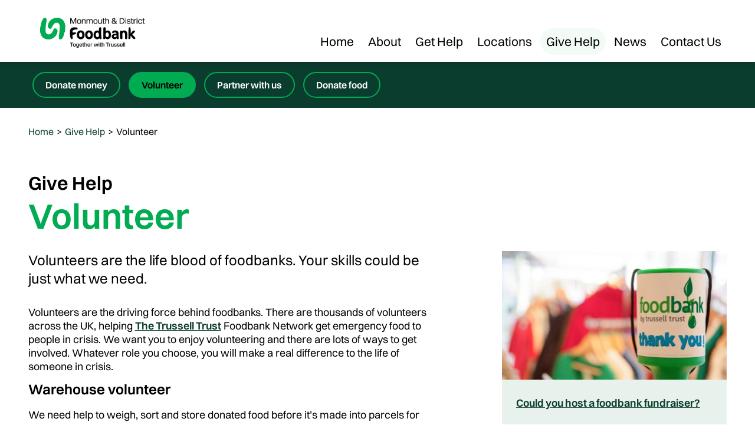

--- FILE ---
content_type: text/html; charset=UTF-8
request_url: https://monmouthdistrict.foodbank.org.uk/give-help/volunteer/
body_size: 12698
content:
<!DOCTYPE html>

<html lang="en-GB">

<head>
	<meta charset="UTF-8">
	<meta name="viewport" content="width=device-width, initial-scale=1">
	<meta name="format-detection" content="telephone=no">

	<title>Volunteer | Monmouth and District Foodbank</title>

	<link rel="profile" href="http://gmpg.org/xfn/11">
	<link rel="pingback" href="https://monmouthdistrict.foodbank.org.uk/xmlrpc.php">

	<!-- Site Stylesheets (Using Filaments LoadCSS to load stylesheets after the fact) -->
	<script>
	    function loadCSS( href, before, media ){
			"use strict";

			var ss = window.document.createElement( "link" );
			var ref = before || window.document.getElementsByTagName( "script" )[ 0 ];
			ss.rel = "stylesheet";
			ss.href = href;
			ss.media = "only x";
			ref.parentNode.insertBefore( ss, ref );
			setTimeout( function(){
				ss.media = media || "all";
			} );
			return ss;
		}

		loadCSS( "//cdnjs.cloudflare.com/ajax/libs/slick-carousel/1.3.6/slick.css" );
		loadCSS( "https://monmouthdistrict.foodbank.org.uk/wp-content/themes/rd-trussell-trust-foodbank-rebrand/dest/css/production/style.min.css" );
		loadCSS( "//fonts.googleapis.com/css?family=Source+Sans+Pro:400,600,700'");
		loadCSS( "//hello.myfonts.net/count/2cfe4b");
	</script>

			<script type="text/javascript">
			(function(window) {
				window.dm_redirect_to = function(){
					if( "" ){
						window.location.href = "";
					}else{
						window.location.reload();
					}
				};
				var document = window.document;
				var url = 'http://foodbank.org.uk/dm-sso-endpoint/1768655230/?dm_action=domainmap-check-login-status&domain=monmouthdistrict.foodbank.org.uk';
				var iframe = document.createElement('iframe');
				(iframe.frameElement || iframe).style.cssText =
						"width: 0; height: 0; border: 0";
				iframe.src = "javascript:false";
				var where = document.getElementsByTagName('script')[0];
				where.parentNode.insertBefore(iframe, where);
				var doc = iframe.contentWindow.document;
				doc.open().write('<body onload="'+
						'var js = document.createElement(\'script\');'+
						'js.src = \''+ url +'\';'+
						'document.body.appendChild(js);">');
				doc.close();

			}(parent.window));
		</script>
		<!-- Google Tag Manager -->
<script>(function(w,d,s,l,i){w[l]=w[l]||[];w[l].push({'gtm.start':
new Date().getTime(),event:'gtm.js'});var f=d.getElementsByTagName(s)[0],
j=d.createElement(s),dl=l!='dataLayer'?'&l='+l:'';j.async=true;j.src=
'//www.googletagmanager.com/gtm.js?id='+i+dl;f.parentNode.insertBefore(j,f);
})(window,document,'script','dataLayer','GTM-53W7B8');</script>
<!-- End Google Tag Manager --><meta name='robots' content='max-image-preview:large' />
<link rel='dns-prefetch' href='//cc.cdn.civiccomputing.com' />
<link rel='dns-prefetch' href='//cdnjs.cloudflare.com' />
<link rel='dns-prefetch' href='//maxcdn.bootstrapcdn.com' />
<link rel="alternate" type="application/rss+xml" title="Monmouth and District Foodbank &raquo; Feed" href="https://monmouthdistrict.foodbank.org.uk/feed/" />
<link rel="alternate" type="application/rss+xml" title="Monmouth and District Foodbank &raquo; Comments Feed" href="https://monmouthdistrict.foodbank.org.uk/comments/feed/" />
<link rel="alternate" title="oEmbed (JSON)" type="application/json+oembed" href="https://monmouthdistrict.foodbank.org.uk/wp-json/oembed/1.0/embed?url=https%3A%2F%2Fmonmouthdistrict.foodbank.org.uk%2Fgive-help%2Fvolunteer%2F" />
<link rel="alternate" title="oEmbed (XML)" type="text/xml+oembed" href="https://monmouthdistrict.foodbank.org.uk/wp-json/oembed/1.0/embed?url=https%3A%2F%2Fmonmouthdistrict.foodbank.org.uk%2Fgive-help%2Fvolunteer%2F&#038;format=xml" />
<style id='wp-img-auto-sizes-contain-inline-css' type='text/css'>
img:is([sizes=auto i],[sizes^="auto," i]){contain-intrinsic-size:3000px 1500px}
/*# sourceURL=wp-img-auto-sizes-contain-inline-css */
</style>
<style id='wp-emoji-styles-inline-css' type='text/css'>

	img.wp-smiley, img.emoji {
		display: inline !important;
		border: none !important;
		box-shadow: none !important;
		height: 1em !important;
		width: 1em !important;
		margin: 0 0.07em !important;
		vertical-align: -0.1em !important;
		background: none !important;
		padding: 0 !important;
	}
/*# sourceURL=wp-emoji-styles-inline-css */
</style>
<style id='wp-block-library-inline-css' type='text/css'>
:root{--wp-block-synced-color:#7a00df;--wp-block-synced-color--rgb:122,0,223;--wp-bound-block-color:var(--wp-block-synced-color);--wp-editor-canvas-background:#ddd;--wp-admin-theme-color:#007cba;--wp-admin-theme-color--rgb:0,124,186;--wp-admin-theme-color-darker-10:#006ba1;--wp-admin-theme-color-darker-10--rgb:0,107,160.5;--wp-admin-theme-color-darker-20:#005a87;--wp-admin-theme-color-darker-20--rgb:0,90,135;--wp-admin-border-width-focus:2px}@media (min-resolution:192dpi){:root{--wp-admin-border-width-focus:1.5px}}.wp-element-button{cursor:pointer}:root .has-very-light-gray-background-color{background-color:#eee}:root .has-very-dark-gray-background-color{background-color:#313131}:root .has-very-light-gray-color{color:#eee}:root .has-very-dark-gray-color{color:#313131}:root .has-vivid-green-cyan-to-vivid-cyan-blue-gradient-background{background:linear-gradient(135deg,#00d084,#0693e3)}:root .has-purple-crush-gradient-background{background:linear-gradient(135deg,#34e2e4,#4721fb 50%,#ab1dfe)}:root .has-hazy-dawn-gradient-background{background:linear-gradient(135deg,#faaca8,#dad0ec)}:root .has-subdued-olive-gradient-background{background:linear-gradient(135deg,#fafae1,#67a671)}:root .has-atomic-cream-gradient-background{background:linear-gradient(135deg,#fdd79a,#004a59)}:root .has-nightshade-gradient-background{background:linear-gradient(135deg,#330968,#31cdcf)}:root .has-midnight-gradient-background{background:linear-gradient(135deg,#020381,#2874fc)}:root{--wp--preset--font-size--normal:16px;--wp--preset--font-size--huge:42px}.has-regular-font-size{font-size:1em}.has-larger-font-size{font-size:2.625em}.has-normal-font-size{font-size:var(--wp--preset--font-size--normal)}.has-huge-font-size{font-size:var(--wp--preset--font-size--huge)}.has-text-align-center{text-align:center}.has-text-align-left{text-align:left}.has-text-align-right{text-align:right}.has-fit-text{white-space:nowrap!important}#end-resizable-editor-section{display:none}.aligncenter{clear:both}.items-justified-left{justify-content:flex-start}.items-justified-center{justify-content:center}.items-justified-right{justify-content:flex-end}.items-justified-space-between{justify-content:space-between}.screen-reader-text{border:0;clip-path:inset(50%);height:1px;margin:-1px;overflow:hidden;padding:0;position:absolute;width:1px;word-wrap:normal!important}.screen-reader-text:focus{background-color:#ddd;clip-path:none;color:#444;display:block;font-size:1em;height:auto;left:5px;line-height:normal;padding:15px 23px 14px;text-decoration:none;top:5px;width:auto;z-index:100000}html :where(.has-border-color){border-style:solid}html :where([style*=border-top-color]){border-top-style:solid}html :where([style*=border-right-color]){border-right-style:solid}html :where([style*=border-bottom-color]){border-bottom-style:solid}html :where([style*=border-left-color]){border-left-style:solid}html :where([style*=border-width]){border-style:solid}html :where([style*=border-top-width]){border-top-style:solid}html :where([style*=border-right-width]){border-right-style:solid}html :where([style*=border-bottom-width]){border-bottom-style:solid}html :where([style*=border-left-width]){border-left-style:solid}html :where(img[class*=wp-image-]){height:auto;max-width:100%}:where(figure){margin:0 0 1em}html :where(.is-position-sticky){--wp-admin--admin-bar--position-offset:var(--wp-admin--admin-bar--height,0px)}@media screen and (max-width:600px){html :where(.is-position-sticky){--wp-admin--admin-bar--position-offset:0px}}

/*# sourceURL=wp-block-library-inline-css */
</style><style id='global-styles-inline-css' type='text/css'>
:root{--wp--preset--aspect-ratio--square: 1;--wp--preset--aspect-ratio--4-3: 4/3;--wp--preset--aspect-ratio--3-4: 3/4;--wp--preset--aspect-ratio--3-2: 3/2;--wp--preset--aspect-ratio--2-3: 2/3;--wp--preset--aspect-ratio--16-9: 16/9;--wp--preset--aspect-ratio--9-16: 9/16;--wp--preset--color--black: #000000;--wp--preset--color--cyan-bluish-gray: #abb8c3;--wp--preset--color--white: #ffffff;--wp--preset--color--pale-pink: #f78da7;--wp--preset--color--vivid-red: #cf2e2e;--wp--preset--color--luminous-vivid-orange: #ff6900;--wp--preset--color--luminous-vivid-amber: #fcb900;--wp--preset--color--light-green-cyan: #7bdcb5;--wp--preset--color--vivid-green-cyan: #00d084;--wp--preset--color--pale-cyan-blue: #8ed1fc;--wp--preset--color--vivid-cyan-blue: #0693e3;--wp--preset--color--vivid-purple: #9b51e0;--wp--preset--gradient--vivid-cyan-blue-to-vivid-purple: linear-gradient(135deg,rgb(6,147,227) 0%,rgb(155,81,224) 100%);--wp--preset--gradient--light-green-cyan-to-vivid-green-cyan: linear-gradient(135deg,rgb(122,220,180) 0%,rgb(0,208,130) 100%);--wp--preset--gradient--luminous-vivid-amber-to-luminous-vivid-orange: linear-gradient(135deg,rgb(252,185,0) 0%,rgb(255,105,0) 100%);--wp--preset--gradient--luminous-vivid-orange-to-vivid-red: linear-gradient(135deg,rgb(255,105,0) 0%,rgb(207,46,46) 100%);--wp--preset--gradient--very-light-gray-to-cyan-bluish-gray: linear-gradient(135deg,rgb(238,238,238) 0%,rgb(169,184,195) 100%);--wp--preset--gradient--cool-to-warm-spectrum: linear-gradient(135deg,rgb(74,234,220) 0%,rgb(151,120,209) 20%,rgb(207,42,186) 40%,rgb(238,44,130) 60%,rgb(251,105,98) 80%,rgb(254,248,76) 100%);--wp--preset--gradient--blush-light-purple: linear-gradient(135deg,rgb(255,206,236) 0%,rgb(152,150,240) 100%);--wp--preset--gradient--blush-bordeaux: linear-gradient(135deg,rgb(254,205,165) 0%,rgb(254,45,45) 50%,rgb(107,0,62) 100%);--wp--preset--gradient--luminous-dusk: linear-gradient(135deg,rgb(255,203,112) 0%,rgb(199,81,192) 50%,rgb(65,88,208) 100%);--wp--preset--gradient--pale-ocean: linear-gradient(135deg,rgb(255,245,203) 0%,rgb(182,227,212) 50%,rgb(51,167,181) 100%);--wp--preset--gradient--electric-grass: linear-gradient(135deg,rgb(202,248,128) 0%,rgb(113,206,126) 100%);--wp--preset--gradient--midnight: linear-gradient(135deg,rgb(2,3,129) 0%,rgb(40,116,252) 100%);--wp--preset--font-size--small: 13px;--wp--preset--font-size--medium: 20px;--wp--preset--font-size--large: 36px;--wp--preset--font-size--x-large: 42px;--wp--preset--spacing--20: 0.44rem;--wp--preset--spacing--30: 0.67rem;--wp--preset--spacing--40: 1rem;--wp--preset--spacing--50: 1.5rem;--wp--preset--spacing--60: 2.25rem;--wp--preset--spacing--70: 3.38rem;--wp--preset--spacing--80: 5.06rem;--wp--preset--shadow--natural: 6px 6px 9px rgba(0, 0, 0, 0.2);--wp--preset--shadow--deep: 12px 12px 50px rgba(0, 0, 0, 0.4);--wp--preset--shadow--sharp: 6px 6px 0px rgba(0, 0, 0, 0.2);--wp--preset--shadow--outlined: 6px 6px 0px -3px rgb(255, 255, 255), 6px 6px rgb(0, 0, 0);--wp--preset--shadow--crisp: 6px 6px 0px rgb(0, 0, 0);}:where(.is-layout-flex){gap: 0.5em;}:where(.is-layout-grid){gap: 0.5em;}body .is-layout-flex{display: flex;}.is-layout-flex{flex-wrap: wrap;align-items: center;}.is-layout-flex > :is(*, div){margin: 0;}body .is-layout-grid{display: grid;}.is-layout-grid > :is(*, div){margin: 0;}:where(.wp-block-columns.is-layout-flex){gap: 2em;}:where(.wp-block-columns.is-layout-grid){gap: 2em;}:where(.wp-block-post-template.is-layout-flex){gap: 1.25em;}:where(.wp-block-post-template.is-layout-grid){gap: 1.25em;}.has-black-color{color: var(--wp--preset--color--black) !important;}.has-cyan-bluish-gray-color{color: var(--wp--preset--color--cyan-bluish-gray) !important;}.has-white-color{color: var(--wp--preset--color--white) !important;}.has-pale-pink-color{color: var(--wp--preset--color--pale-pink) !important;}.has-vivid-red-color{color: var(--wp--preset--color--vivid-red) !important;}.has-luminous-vivid-orange-color{color: var(--wp--preset--color--luminous-vivid-orange) !important;}.has-luminous-vivid-amber-color{color: var(--wp--preset--color--luminous-vivid-amber) !important;}.has-light-green-cyan-color{color: var(--wp--preset--color--light-green-cyan) !important;}.has-vivid-green-cyan-color{color: var(--wp--preset--color--vivid-green-cyan) !important;}.has-pale-cyan-blue-color{color: var(--wp--preset--color--pale-cyan-blue) !important;}.has-vivid-cyan-blue-color{color: var(--wp--preset--color--vivid-cyan-blue) !important;}.has-vivid-purple-color{color: var(--wp--preset--color--vivid-purple) !important;}.has-black-background-color{background-color: var(--wp--preset--color--black) !important;}.has-cyan-bluish-gray-background-color{background-color: var(--wp--preset--color--cyan-bluish-gray) !important;}.has-white-background-color{background-color: var(--wp--preset--color--white) !important;}.has-pale-pink-background-color{background-color: var(--wp--preset--color--pale-pink) !important;}.has-vivid-red-background-color{background-color: var(--wp--preset--color--vivid-red) !important;}.has-luminous-vivid-orange-background-color{background-color: var(--wp--preset--color--luminous-vivid-orange) !important;}.has-luminous-vivid-amber-background-color{background-color: var(--wp--preset--color--luminous-vivid-amber) !important;}.has-light-green-cyan-background-color{background-color: var(--wp--preset--color--light-green-cyan) !important;}.has-vivid-green-cyan-background-color{background-color: var(--wp--preset--color--vivid-green-cyan) !important;}.has-pale-cyan-blue-background-color{background-color: var(--wp--preset--color--pale-cyan-blue) !important;}.has-vivid-cyan-blue-background-color{background-color: var(--wp--preset--color--vivid-cyan-blue) !important;}.has-vivid-purple-background-color{background-color: var(--wp--preset--color--vivid-purple) !important;}.has-black-border-color{border-color: var(--wp--preset--color--black) !important;}.has-cyan-bluish-gray-border-color{border-color: var(--wp--preset--color--cyan-bluish-gray) !important;}.has-white-border-color{border-color: var(--wp--preset--color--white) !important;}.has-pale-pink-border-color{border-color: var(--wp--preset--color--pale-pink) !important;}.has-vivid-red-border-color{border-color: var(--wp--preset--color--vivid-red) !important;}.has-luminous-vivid-orange-border-color{border-color: var(--wp--preset--color--luminous-vivid-orange) !important;}.has-luminous-vivid-amber-border-color{border-color: var(--wp--preset--color--luminous-vivid-amber) !important;}.has-light-green-cyan-border-color{border-color: var(--wp--preset--color--light-green-cyan) !important;}.has-vivid-green-cyan-border-color{border-color: var(--wp--preset--color--vivid-green-cyan) !important;}.has-pale-cyan-blue-border-color{border-color: var(--wp--preset--color--pale-cyan-blue) !important;}.has-vivid-cyan-blue-border-color{border-color: var(--wp--preset--color--vivid-cyan-blue) !important;}.has-vivid-purple-border-color{border-color: var(--wp--preset--color--vivid-purple) !important;}.has-vivid-cyan-blue-to-vivid-purple-gradient-background{background: var(--wp--preset--gradient--vivid-cyan-blue-to-vivid-purple) !important;}.has-light-green-cyan-to-vivid-green-cyan-gradient-background{background: var(--wp--preset--gradient--light-green-cyan-to-vivid-green-cyan) !important;}.has-luminous-vivid-amber-to-luminous-vivid-orange-gradient-background{background: var(--wp--preset--gradient--luminous-vivid-amber-to-luminous-vivid-orange) !important;}.has-luminous-vivid-orange-to-vivid-red-gradient-background{background: var(--wp--preset--gradient--luminous-vivid-orange-to-vivid-red) !important;}.has-very-light-gray-to-cyan-bluish-gray-gradient-background{background: var(--wp--preset--gradient--very-light-gray-to-cyan-bluish-gray) !important;}.has-cool-to-warm-spectrum-gradient-background{background: var(--wp--preset--gradient--cool-to-warm-spectrum) !important;}.has-blush-light-purple-gradient-background{background: var(--wp--preset--gradient--blush-light-purple) !important;}.has-blush-bordeaux-gradient-background{background: var(--wp--preset--gradient--blush-bordeaux) !important;}.has-luminous-dusk-gradient-background{background: var(--wp--preset--gradient--luminous-dusk) !important;}.has-pale-ocean-gradient-background{background: var(--wp--preset--gradient--pale-ocean) !important;}.has-electric-grass-gradient-background{background: var(--wp--preset--gradient--electric-grass) !important;}.has-midnight-gradient-background{background: var(--wp--preset--gradient--midnight) !important;}.has-small-font-size{font-size: var(--wp--preset--font-size--small) !important;}.has-medium-font-size{font-size: var(--wp--preset--font-size--medium) !important;}.has-large-font-size{font-size: var(--wp--preset--font-size--large) !important;}.has-x-large-font-size{font-size: var(--wp--preset--font-size--x-large) !important;}
/*# sourceURL=global-styles-inline-css */
</style>

<style id='classic-theme-styles-inline-css' type='text/css'>
/*! This file is auto-generated */
.wp-block-button__link{color:#fff;background-color:#32373c;border-radius:9999px;box-shadow:none;text-decoration:none;padding:calc(.667em + 2px) calc(1.333em + 2px);font-size:1.125em}.wp-block-file__button{background:#32373c;color:#fff;text-decoration:none}
/*# sourceURL=/wp-includes/css/classic-themes.min.css */
</style>
<link rel='stylesheet' id='cff-css' href='https://monmouthdistrict.foodbank.org.uk/wp-content/plugins/custom-facebook-feed/assets/css/cff-style.css?ver=2.19.3' type='text/css' media='all' />
<link rel='stylesheet' id='sb-font-awesome-css' href='https://maxcdn.bootstrapcdn.com/font-awesome/4.7.0/css/font-awesome.min.css?ver=6.9' type='text/css' media='all' />
<script type="text/javascript" src="https://monmouthdistrict.foodbank.org.uk/wp-includes/js/jquery/jquery.min.js?ver=3.7.1" id="jquery-core-js"></script>
<script type="text/javascript" src="https://monmouthdistrict.foodbank.org.uk/wp-includes/js/jquery/jquery-migrate.min.js?ver=3.4.1" id="jquery-migrate-js"></script>
<link rel="https://api.w.org/" href="https://monmouthdistrict.foodbank.org.uk/wp-json/" /><link rel="alternate" title="JSON" type="application/json" href="https://monmouthdistrict.foodbank.org.uk/wp-json/wp/v2/pages/79" /><link rel="EditURI" type="application/rsd+xml" title="RSD" href="https://monmouthdistrict.foodbank.org.uk/xmlrpc.php?rsd" />
<link rel="canonical" href="https://monmouthdistrict.foodbank.org.uk/give-help/volunteer/" />
<link rel='shortlink' href='https://monmouthdistrict.foodbank.org.uk/?p=79' />
<style id="ecla-style"></style><script>(function ($) {
    function getCookie(cname) {
        var name = cname + "=";
        var decodedCookie = decodeURIComponent(document.cookie);
        var ca = decodedCookie.split(';');
        for(var i = 0; i <ca.length; i++) {
            var c = ca[i];
            while (c.charAt(0) == ' ') {
                c = c.substring(1);
            }
            if (c.indexOf(name) == 0) {
                return c.substring(name.length, c.length);
            }
        }
        return "";
    }

    if(getCookie('euCookie')) {
        $('#ecla-style').html('.pea_cook_wrapper.pea_cook_bottomright{display:none;}');
    }
})(jQuery);</script>
            <style type="text/css">
                #wpadminbar .quicklinks #wp-admin-bar-abus_switch_to_user ul li .ab-item {
                    height: auto;
                }
                #abus_search_text {
                    width: 280px;
                    margin: 0;
                    padding: 0 8px;
                    line-height: 2;
                    min-height: 30px;
                    box-shadow: 0 0 0 transparent;
                    border-radius: 4px;
                    border: 1px solid #7e8993;
                    background-color: #ffffff;
                    color: #32373c;
                    font-size: 14px;
                    box-sizing: border-box;
                    vertical-align: top;
                }
                #abus_search_text:focus {
                    border-color: #007cba;
                    box-shadow: 0 0 0 1px #007cba;
                    outline: 2px solid transparent;
                }
                #abus_search_submit {
                    font-size: 13px;
                    padding: 0 10px;
                    min-height: 30px;
                    border-width: 1px;
                    border-radius: 3px;
                    color: #0071a1;
                    border-color: #0071a1;
                    background-color: #f3f5f6;
                    line-height: 2;
                    box-sizing: border-box;
                    vertical-align: top;
                 }
                 #abus_search_submit:hover {
                    background: #f1f1f1;
                    border-color: #016087;
                    color: #016087;
                 }
            </style>
        <style type="text/css">.recentcomments a{display:inline !important;padding:0 !important;margin:0 !important;}</style><link rel="icon" href="https://monmouthdistrict.foodbank.org.uk/wp-content/uploads/sites/407/2025/09/cropped-Favicon-512x512px-32x32.png" sizes="32x32" />
<link rel="icon" href="https://monmouthdistrict.foodbank.org.uk/wp-content/uploads/sites/407/2025/09/cropped-Favicon-512x512px-192x192.png" sizes="192x192" />
<link rel="apple-touch-icon" href="https://monmouthdistrict.foodbank.org.uk/wp-content/uploads/sites/407/2025/09/cropped-Favicon-512x512px-180x180.png" />
<meta name="msapplication-TileImage" content="https://monmouthdistrict.foodbank.org.uk/wp-content/uploads/sites/407/2025/09/cropped-Favicon-512x512px-270x270.png" />

	<!--[if lte IE 9]>
		<script src="//html5shiv.googlecode.com/svn/trunk/html5.js"></script>
		<script src="//cdnjs.cloudflare.com/ajax/libs/modernizr/2.8.2/modernizr.min.js"></script>
	<![endif]-->

    <script>
        function loadGA4() {
			        }
    </script>

    <script>
        (function ( w, d, s, l, i ) {
            w[l] = w[l] || [];
            w[l].push({ 'gtm.start': new Date().getTime(), event: 'gtm.js' });
            var f = d.getElementsByTagName(s)[0], j = d.createElement(s), dl = l != 'dataLayer' ? '&l=' + l : '';
            j.async = true;
            j.src = 'https://www.googletagmanager.com/gtm.js?id=' + i + dl + '&gtm_auth=sOhCdZzwjDtvT62gXtQmhg&gtm_preview=env-32&gtm_cookies_win=x';
            f.parentNode.insertBefore(j, f);
        })(window, document, 'script', 'dataLayer', 'GTM-53W7B8');
    </script>
</head>

<body class="wp-singular page-template-default page page-id-79 page-child parent-pageid-90 wp-theme-rd-trussell-trust-foodbank-rebrand">
<!-- Google Tag Manager (noscript) -->
<noscript><iframe src="//www.googletagmanager.com/ns.html?id=GTM-53W7B8"
height="0" width="0" style="display:none;visibility:hidden"></iframe></noscript>
<!-- End Google Tag Manager (noscript) -->
	<!-- Site Header -->
	<header class="[ site-header  site-header--masthead ]  grid--full  cf" role="banner">

		<a class="skip-to-content-link" href="#main" style="display: none">Skip to content</a>

		<div class="[ site-header__content ]  grid  cf">

			<!-- Site Logo -->
			<div class="gi desk--three-twelfths  lap--one-third  palm--one-half">

									<a href="https://monmouthdistrict.foodbank.org.uk/" title="Monmouth and District Foodbank" class="site-header-logo" style="display: none">
						<img  class="[ logo ]"  src="https://monmouthdistrict.foodbank.org.uk/wp-content/uploads/sites/407/2025/09/MonmouthDistrict-Foodbank-Positive-Logo-RGB.png" alt="Monmouth and District Foodbank Logo" />
					</a>
							</div>

			<!-- Menu Toggle -->
							<a href="#" class="[ menu-toggle ] btn  btn--primary  gi">Menu <i class="icon icon--menu"></i></a>
			
			<!-- Donate Button -->

            
			<!-- Social/Search -->
			<div class="gi  nine-twelfths  lap--one-whole  palm--one-whole">

				<div class="[ menu  menu--main ]  cf">

					<!-- Site Navigation -->
											<nav class="[ navigation  navigation--main ]  gi  gi--no-gutter lap--one-whole  cf">
							<div class="menu-main-navigation-container"><ul id="menu-main-navigation" class="menu--primary  cf"><li id="menu-item-116" class="menu-item menu-item-type-post_type menu-item-object-page menu-item-home menu-item-116"><a href="https://monmouthdistrict.foodbank.org.uk/">Home</a></li>
<li id="menu-item-117" class="menu-item menu-item-type-post_type menu-item-object-page menu-item-117"><a href="https://monmouthdistrict.foodbank.org.uk/about/">About</a></li>
<li id="menu-item-118" class="menu-item menu-item-type-post_type menu-item-object-page menu-item-118"><a href="https://monmouthdistrict.foodbank.org.uk/get-help/">Get Help</a></li>
<li id="menu-item-119" class="menu-item menu-item-type-post_type menu-item-object-page menu-item-119"><a href="https://monmouthdistrict.foodbank.org.uk/locations/">Locations</a></li>
<li id="menu-item-120" class="menu-item menu-item-type-post_type menu-item-object-page current-page-ancestor menu-item-120"><a href="https://monmouthdistrict.foodbank.org.uk/give-help/">Give Help</a></li>
<li id="menu-item-121" class="menu-item menu-item-type-post_type menu-item-object-page menu-item-121"><a href="https://monmouthdistrict.foodbank.org.uk/news/">News</a></li>
<li id="menu-item-122" class="menu-item menu-item-type-post_type menu-item-object-page menu-item-122"><a href="https://monmouthdistrict.foodbank.org.uk/contact-us/">Contact Us</a></li>
</ul></div>						</nav>
					
                    				</div>

			</div>

			<!-- Donate Button -->

		</div>

	</header>

<div id="primary" class="content-area">
	<main id="main" class="site-main" role="main">

		
		
	<!-- Section Navigation -->
		<div class="grid--full bg--darkgreen">
		<div class="grid">
			<nav class="[ navigation  navigation--secondary ]  gi">
				<ul>
										<li class="page-item-80"><a href="https://monmouthdistrict.foodbank.org.uk/give-help/donate-money/">Donate money</a></li>
										<li class="page-item-79 current_page_item"><a href="https://monmouthdistrict.foodbank.org.uk/give-help/volunteer/">Volunteer</a></li>
										<li class="page-item-78"><a href="https://monmouthdistrict.foodbank.org.uk/give-help/partner-with-us/">Partner with us</a></li>
										<li class="page-item-77"><a href="https://monmouthdistrict.foodbank.org.uk/give-help/donate-food/">Donate food</a></li>
									</ul>
			</nav>
		</div>
	</div>
	
	<!-- Breadcrumbs -->
	<div class="grid breadcrumbs-container">
		<div class="gi">
			<ul id="breadcrumbs" class="breadcrumbs"><li class="item-home"><a class="bread-link bread-home" href="https://monmouthdistrict.foodbank.org.uk" title="Home">Home</a></li><li class="separator separator-home"> &gt; </li><li class="item-parent item-parent-90"><a class="bread-parent bread-parent-90" href="https://monmouthdistrict.foodbank.org.uk/give-help/" title="Give Help">Give Help</a></li><li class="separator separator-90"> &gt; </li><li class="item-current item-79"><div title="Volunteer"> Volunteer</div></li></ul>		</div>
	</div>	

	<!-- Page Header -->
	<header class="[ header--inner ]  grid--full">
		<div class="grid">
			<div class="[ page-section  page-section--th ]">
				<div class="gi  desk--eight-twelfths">
					<p class="page-subtitle">
						Give Help					</p>

					<h1 class="[ page-title ]">Volunteer</h1>				</div>
			</div>
		</div>
	</header>
	<!-- Page Content -->
	<div class="[ page-section  page-section--content ]  grid">
				<div class="gi desk--seven-twelfths">
						<div class="page-introduction">
				<p>Volunteers are the life blood of foodbanks. Your skills could be just what we need.</p>
			</div>
			
			<p class="western">Volunteers are the driving force behind foodbanks. There are thousands of volunteers across the UK, helping <a href="https://www.trusselltrust.org">The Trussell Trust</a> Foodbank Network get emergency food to people in crisis. We want you to enjoy volunteering and there are lots of ways to get involved. Whatever role you choose, you will make a real difference to the life of someone in crisis.</p>
<h4 class="western">Warehouse volunteer</h4>
<p class="western">We need help to weigh, sort and store donated food before it&#8217;s made into parcels for clients to collect. You could help in this vital work to ensure we have the right food available at all times.</p>
<h4 class="western">Voucher coordinator</h4>
<p class="western">Foodbanks work with front line agencies who in turn refer clients to foodbanks. Some foodbanks have over 100 referral partners and in this role you will be coordinating the issuing and distribution of vouchers to these agencies. Once the vouchers are redeemed the data they contain needs to be added to our central database. Full training and support is available.</p>
<h4 class="western">Helping at a foodbank centre</h4>
<p class="western">Meet clients and give out food parcels. Have an informal chat with clients over a cup of tea, to discuss their situation and signpost to further support.</p>
<h4 class="western">Web editor</h4>
<p class="western">Our local website needs constant attention. Could your digital skills help communicate our message to a local and global audience? You will need to know a little about websites and ideally have experience of using WordPress (though training and support is available).</p>
<p class="western">If you are interested in volunteering please <a href="https://monmouthdistrict.foodbank.org.uk/contact-us/">get in touch</a>, we&#8217;d love to hear from you!</p>

			<p class="btn--back">
				<a href="https://monmouthdistrict.foodbank.org.uk/give-help/" title="Back to Give Help">
					<span class="btn--back__icon"><i class="icon icon--left-arrow"></i></span> <span class="btn--back__text">Back to Give Help</span>
				</a>
			</p>
		</div>

		<!-- Sidebar -->
		<aside class="page-section--sidebar  gi  desk--four-twelfths push--desk--one-twelfth">
	<div class="page-section--sidebar__block-with-image__link">
            <img src="https://monmouthdistrict.foodbank.org.uk/wp-content/uploads/sites/407/2016/01/foodbank-collection-tin-382x218.jpg" alt="" />
    
    <div class="page-section--sidebar__block_text">
                <p>
            <a href="https://monmouthdistrict.foodbank.org.uk/give-help/donate-money/" title="Could you host a foodbank fundraiser?">Could you host a foodbank fundraiser?</a>        </p>
            </div>
</div>
<div class="page-section--sidebar__block-with-image__link">
    
    <div class="page-section--sidebar__block_text">
                <p>
            <a href="https://monmouthdistrict.foodbank.org.uk/give-help/partner-with-us/" title="Your business could make a difference in our community">Your business could make a difference in our community</a>        </p>
            </div>
</div>
</aside>
	</div>

	</main>
	<!-- #main -->
</div><!-- #primary -->

<!-- Communication Section -->
<div class="[ communication ]  grid--full  bg--grey">

	<section class="[ page-section  page-section--x2 ]  grid">

                    <!-- Footer CTA Widget -->
            <div class="[ newsletter ]  gi  two-thirds  palm--one-whole">
                <h2 class="newsletter__label">Make a donation</h2>
                <div class="footer__cta-content">
                                            <p class="footer__cta-text">We rely on our supporters for financial donations to help with the operational costs.</p>
                                        <a class="btn  btn--primary  newsletter__btn" href="" target="_self">
                        Donate here                    </a>
                </div>
            </div>
		
		<div class="[ block  block--social ]  gi  gi--no-gutter  one-third  palm--one-whole">
			<h4>&nbsp;</h4>

			<!-- Social Buttons -->
							<a href="https://twitter.com/TrussellTrust" class="btn  btn--social  btn--twitter"
				   rel="external">
					<i class="icon  icon--twitter" focusable="false"></i>
					<span class="sr-only">Find us on Twitter</span>
				</a>
			
			
			
			
			
					</div>
	</section>
</div>
<!-- Site Footer -->
<footer class="[ site-footer ]  grid--full  bg--darkgreen">
	<div class="grid">
		<div class="[ page-section ]">
			<div class="gi  six-twelfths  palm--one-whole">
				<h2 class= "[ site-footer__title ]"> Monmouth and District Foodbank</h2>
				
				<address class="[ foodbank-address ]  five-sixths island">
					<p>Monmouth Baptist Church,<br />
3 Monk Street,<br />
Monmouth,<br />
NP25 3LR</p>
				</address>

				<div class="[ site-footer__contact-details ]">
											<a href="/cdn-cgi/l/email-protection#cca5a2aaa38ca1a3a2a1a3b9b8a4a8a5bfb8bea5afb8e2aaa3a3a8aeada2a7e2a3beabe2b9a7">e: <span class="__cf_email__" data-cfemail="472e292128072a28292a2832332f232e3433352e243369212828232526292c6928352069322c">[email&#160;protected]</span></a>
					
											<a href="tel:07960 579062">t: 07960 579062</a>
									</div>
			</div><!--
			-->
			<div class="gi  six-twelfths  palm--one-whole">
									<nav class="[ navigation  navigation--footer ]  gi  cf">
						<div class="menu-footer-navigation-container"><ul id="menu-footer-navigation" class="menu--footer  gi  cf"><li id="menu-item-111" class="menu-item menu-item-type-post_type menu-item-object-page menu-item-111"><a href="https://monmouthdistrict.foodbank.org.uk/get-help/faq/">FAQs</a></li>
<li id="menu-item-112" class="menu-item menu-item-type-post_type menu-item-object-page menu-item-112"><a href="https://monmouthdistrict.foodbank.org.uk/give-help/donate-food/">Donate food</a></li>
<li id="menu-item-113" class="menu-item menu-item-type-post_type menu-item-object-page current-menu-item page_item page-item-79 current_page_item menu-item-113"><a href="https://monmouthdistrict.foodbank.org.uk/give-help/volunteer/" aria-current="page">Volunteer</a></li>
<li id="menu-item-114" class="menu-item menu-item-type-post_type menu-item-object-page menu-item-114"><a href="https://monmouthdistrict.foodbank.org.uk/give-help/donate-money/">Donate money</a></li>
<li id="menu-item-115" class="menu-item menu-item-type-post_type menu-item-object-page menu-item-115"><a href="https://monmouthdistrict.foodbank.org.uk/get-help/how-to-get-help/">How to get help</a></li>
<li id="menu-item-137" class="menu-item menu-item-type-post_type menu-item-object-page menu-item-137"><a href="https://monmouthdistrict.foodbank.org.uk/privacy-cookies-policy/">Privacy &#038; Cookies</a></li>
</ul></div>					</nav>
							</div>
		</div>

					<p class="gi">
				Registered charity number  1154701		</p>
		
	</div>

</footer>
<script data-cfasync="false" src="/cdn-cgi/scripts/5c5dd728/cloudflare-static/email-decode.min.js"></script><script type="speculationrules">
{"prefetch":[{"source":"document","where":{"and":[{"href_matches":"/*"},{"not":{"href_matches":["/wp-*.php","/wp-admin/*","/wp-content/uploads/sites/407/*","/wp-content/*","/wp-content/plugins/*","/wp-content/themes/rd-trussell-trust-foodbank-rebrand/*","/*\\?(.+)"]}},{"not":{"selector_matches":"a[rel~=\"nofollow\"]"}},{"not":{"selector_matches":".no-prefetch, .no-prefetch a"}}]},"eagerness":"conservative"}]}
</script>
<!-- Custom Facebook Feed JS -->
<script type="text/javascript">var cffajaxurl = "https://monmouthdistrict.foodbank.org.uk/wp-admin/admin-ajax.php";
var cfflinkhashtags = "true";
</script>
<script type="text/javascript" src="//cc.cdn.civiccomputing.com/9/cookieControl-9.x.min.js?ver=6.9" id="ccc-cookie-control-js"></script>
<script type="text/javascript" src="//cdnjs.cloudflare.com/ajax/libs/jquery.lazyload/1.9.1/jquery.lazyload.min.js" id="lazyload-js"></script>
<script type="text/javascript" src="//cdnjs.cloudflare.com/ajax/libs/fitvids/1.1.0/jquery.fitvids.min.js" id="fitvids-js"></script>
<script type="text/javascript" src="https://monmouthdistrict.foodbank.org.uk/wp-content/themes/rd-trussell-trust-foodbank-rebrand/dest/js/min/scripts.min.js" id="scripts-js"></script>
<script type="text/javascript" src="https://monmouthdistrict.foodbank.org.uk/wp-content/plugins/custom-facebook-feed/assets/js/cff-scripts.js?ver=2.19.3" id="cffscripts-js"></script>
<script id="wp-emoji-settings" type="application/json">
{"baseUrl":"https://s.w.org/images/core/emoji/17.0.2/72x72/","ext":".png","svgUrl":"https://s.w.org/images/core/emoji/17.0.2/svg/","svgExt":".svg","source":{"concatemoji":"https://monmouthdistrict.foodbank.org.uk/wp-includes/js/wp-emoji-release.min.js?ver=6.9"}}
</script>
<script type="module">
/* <![CDATA[ */
/*! This file is auto-generated */
const a=JSON.parse(document.getElementById("wp-emoji-settings").textContent),o=(window._wpemojiSettings=a,"wpEmojiSettingsSupports"),s=["flag","emoji"];function i(e){try{var t={supportTests:e,timestamp:(new Date).valueOf()};sessionStorage.setItem(o,JSON.stringify(t))}catch(e){}}function c(e,t,n){e.clearRect(0,0,e.canvas.width,e.canvas.height),e.fillText(t,0,0);t=new Uint32Array(e.getImageData(0,0,e.canvas.width,e.canvas.height).data);e.clearRect(0,0,e.canvas.width,e.canvas.height),e.fillText(n,0,0);const a=new Uint32Array(e.getImageData(0,0,e.canvas.width,e.canvas.height).data);return t.every((e,t)=>e===a[t])}function p(e,t){e.clearRect(0,0,e.canvas.width,e.canvas.height),e.fillText(t,0,0);var n=e.getImageData(16,16,1,1);for(let e=0;e<n.data.length;e++)if(0!==n.data[e])return!1;return!0}function u(e,t,n,a){switch(t){case"flag":return n(e,"\ud83c\udff3\ufe0f\u200d\u26a7\ufe0f","\ud83c\udff3\ufe0f\u200b\u26a7\ufe0f")?!1:!n(e,"\ud83c\udde8\ud83c\uddf6","\ud83c\udde8\u200b\ud83c\uddf6")&&!n(e,"\ud83c\udff4\udb40\udc67\udb40\udc62\udb40\udc65\udb40\udc6e\udb40\udc67\udb40\udc7f","\ud83c\udff4\u200b\udb40\udc67\u200b\udb40\udc62\u200b\udb40\udc65\u200b\udb40\udc6e\u200b\udb40\udc67\u200b\udb40\udc7f");case"emoji":return!a(e,"\ud83e\u1fac8")}return!1}function f(e,t,n,a){let r;const o=(r="undefined"!=typeof WorkerGlobalScope&&self instanceof WorkerGlobalScope?new OffscreenCanvas(300,150):document.createElement("canvas")).getContext("2d",{willReadFrequently:!0}),s=(o.textBaseline="top",o.font="600 32px Arial",{});return e.forEach(e=>{s[e]=t(o,e,n,a)}),s}function r(e){var t=document.createElement("script");t.src=e,t.defer=!0,document.head.appendChild(t)}a.supports={everything:!0,everythingExceptFlag:!0},new Promise(t=>{let n=function(){try{var e=JSON.parse(sessionStorage.getItem(o));if("object"==typeof e&&"number"==typeof e.timestamp&&(new Date).valueOf()<e.timestamp+604800&&"object"==typeof e.supportTests)return e.supportTests}catch(e){}return null}();if(!n){if("undefined"!=typeof Worker&&"undefined"!=typeof OffscreenCanvas&&"undefined"!=typeof URL&&URL.createObjectURL&&"undefined"!=typeof Blob)try{var e="postMessage("+f.toString()+"("+[JSON.stringify(s),u.toString(),c.toString(),p.toString()].join(",")+"));",a=new Blob([e],{type:"text/javascript"});const r=new Worker(URL.createObjectURL(a),{name:"wpTestEmojiSupports"});return void(r.onmessage=e=>{i(n=e.data),r.terminate(),t(n)})}catch(e){}i(n=f(s,u,c,p))}t(n)}).then(e=>{for(const n in e)a.supports[n]=e[n],a.supports.everything=a.supports.everything&&a.supports[n],"flag"!==n&&(a.supports.everythingExceptFlag=a.supports.everythingExceptFlag&&a.supports[n]);var t;a.supports.everythingExceptFlag=a.supports.everythingExceptFlag&&!a.supports.flag,a.supports.everything||((t=a.source||{}).concatemoji?r(t.concatemoji):t.wpemoji&&t.twemoji&&(r(t.twemoji),r(t.wpemoji)))});
//# sourceURL=https://monmouthdistrict.foodbank.org.uk/wp-includes/js/wp-emoji-loader.min.js
/* ]]> */
</script>
            <script type="text/javascript">
                var config = {
                    apiKey: '24b475cd5c03df49f93079e1d65b95e30036a15e',
                    product: 'PRO_MULTISITE',
                    logConsent: false,
                    notifyOnce: false,
                    initialState: 'NOTIFY',
                    position: 'LEFT',
                    theme: 'LIGHT',
                    layout: 'SLIDEOUT',
                    toggleType: 'slider',
                    acceptBehaviour: 'all',
                    closeOnGlobalChange: true,
                    iabCMP: false,
                                        closeStyle: 'icon',
                    consentCookieExpiry: 90,
                    subDomains: true,
                    mode: 'gdpr',
                    rejectButton: true,
                    settingsStyle: 'link',
                    encodeCookie: false,
                    setInnerHTML: true,
                    wrapInnerHTML: false,
                    accessibility: {
                        accessKey: 'C',
                        highlightFocus: false,
                        outline: true,
                        overlay: true,
                        disableSiteScrolling: false,
                    },
                                        text: {
                        title: 'This site uses cookies',
                        intro: 'Some of these cookies are essential, while others help us to improve your experience by providing insights into how the site is being used.',
                        necessaryTitle: 'Necessary Cookies',
                        necessaryDescription: 'Necessary cookies enable core functionality. The website cannot function properly without these cookies, and can only be disabled by changing your browser preferences.',
                        thirdPartyTitle: 'Warning: Some cookies require your attention',
                        thirdPartyDescription: 'Consent for the following cookies could not be automatically revoked. Please follow the link(s) below to opt out manually.',
                        on: 'On',
                        off: 'Off',
                        accept: 'Accept',
                        settings: 'Cookie Preferences',
                        acceptRecommended: 'Accept Recommended Settings',
                        acceptSettings: 'Accept All',
                        notifyTitle: 'Your choice regarding cookies on this site',
                        notifyDescription: 'We use cookies to optimise site functionality and give you the best possible experience.',
                        closeLabel: 'Close',
                        cornerButton: 'Set cookie preferences.',
                        landmark: 'Cookie preferences.',
                        showVendors: 'Show vendors within this category',
                        thirdPartyCookies: 'This vendor may set third party cookies.',
                        readMore: 'Read more',
                        accessibilityAlert: 'This site uses cookies to store information. Press accesskey C to learn more about your options.',
                        rejectSettings: 'Reject All',
                        reject: 'Reject',
                                            },
                    
                        branding: {
                            fontColor: '#fff',
                            fontFamily: 'Arial,sans-serif',
                            fontSizeTitle: '1.4em',
                            fontSizeHeaders: '1.2em',
                            fontSize: '1em',
                            backgroundColor: '#5da654',
                            toggleText: '#fff',
                            toggleColor: '#ffffff',
                            toggleBackground: '#008751',
                            alertText: '#fff',
                            alertBackground: '#5da654',
                            acceptText: '#ffffff',
                            acceptBackground: '#2381d3',
                            rejectText: '#ffffff',
                            rejectBackground: '#008751',
                            closeText: '#008751',
                            closeBackground: '#FFF',
                            notifyFontColor: '#FFF',
                            notifyBackgroundColor: '#5da654',
                                                            buttonIcon: null,
                                                        buttonIconWidth: '64px',
                            buttonIconHeight: '64px',
                            removeIcon: false,
                            removeAbout: true                        },
                                        
                                                                    
                    
                                                                                    
                                            necessaryCookies: ['wordpress_*','wordpress_logged_in_*','CookieControl','wp_consent_*','__stripe_mid, __stripe_sid, _GRECAPTCHA, AWSALBTG, AWSALBTGCORS, AWSELB, AWSELBCORS, CONSENT, CookieConsent, m, rc::a, rc::b, rc::c, text_cookie, cp_session, FORMASSEMBLY, inlay-oracle-chat-embedded-agents, inlay-oracle-chat-embedded-chatLaunchData, inlay-oracle-chat-embedded-chatStatus, inlay-oracle-chat-embedded-miscellaneous, inlay-oracle-chat-embedded-participantLeft, inlay-oracle-chat-embedded-persistantChat, inlay-oracle-chat-embedded-waitInfoChang'],
                    
                                            optionalCookies: [
                                                             {
                                        name: 'analytics',
                                        label: 'Analytical cookies',
                                        description: 'Analytical cookies help us to improve our website by collecting and reporting information on its usage.',
                                                                                cookies: ['_ga', '_gat', '_gid', 'History.store', 'image.aspx', 'jserrors/1/#', 'vuid', 'api/1/r', 'eID'],
                                        onAccept: function() {
                                            window.dataLayer = window.dataLayer || [];
window.dataLayer.push(
{'analyticsConsent' : 'true', 'event' : 'analytics_consent_given' }
);

loadGA(); loadGA4();                                        },
                                        onRevoke: function() {
                                            window.dataLayer = window.dataLayer || [];
window.dataLayer.push(
{'analyticsConsent' : 'false', 'event' : 'analytics_consent_revoked' }
);                                        },
                                                                                    thirdPartyCookies: [{"name": "Google",  "optOutLink" : "https://tools.google.com/dlpage/gaoptout"} , {"name": "Vimeo", "optOutLink" : "https://vimeo.com/cookie_policy"} , {"name": "Siteimprove", "optOutLink" : "https://siteimprove.com/en/privacy/privacy-policy/"} , {"name": "Turn2Us", "optOutLink" : "https://www.turn2us.org.uk/Turn2us-website-cookie-policy"}],
                                                                                recommendedState: 'off',
                                        lawfulBasis: 'consent',

                                        
                                    },
                                                                                             {
                                        name: 'marketing',
                                        label: 'Marketing cookies',
                                        description: 'Marketing cookies help us to measure the success of our advertisements and target them at people who may be interested in supporting our work.',
                                                                                cookies: ['_fbp', '_gcl_au', 'ads/ga-audiences', 'events/1/#', 'fr', 'i/jot', 'IDE', 'RichHistory', 'tr', 'VISITOR_INFO1_LIVE', 'WIDGET::local::assignments', 'YSC', 'yt.innertube::nextId', 'yt.innertube::requests', 'ye-remote-cast-available', 'yt-remote-cast-installed', 'yt-remote-connected-devices', 'yt-remote-device-id', 'yt-remote-fast-check-period', 'yt-remote-session-app', 'yt-remote-session-name'],
                                        onAccept: function() {
                                            window.dataLayer = window.dataLayer || [];
window.dataLayer.push(
{'marketingConsent' : 'true', 'event' : 'marketing_consent_given' }
);                                        },
                                        onRevoke: function() {
                                            window.dataLayer = window.dataLayer || [];
window.dataLayer.push(
{'marketingConsent' : 'false', 'event' : 'marketing_consent_revoked' }
);                                        },
                                                                                    thirdPartyCookies: [{"name": "Twitter",  "optOutLink" : "http://support.twitter.com/articles/20169421"} , {"name": "Google Ads", "optOutLink" : "https://adssettings.google.com/"} , {"name": "YouTube", "optOutLink" : "http://www.google.com/support/youtube/bin/answer.py?hl=en-GB&amp;answer=171780"} , {"name": "Soundcloud", "optOutLink" : "https://soundcloud.com/pages/cookies"}],
                                                                                recommendedState: 'off',
                                        lawfulBasis: 'consent',

                                        
                                    },
                                                                                    ],
                                                            sameSiteCookie: true,
                    sameSiteValue: 'Strict',
                    notifyDismissButton: true
                };
                CookieControl.load(config);
            </script>

</body>
</html>
